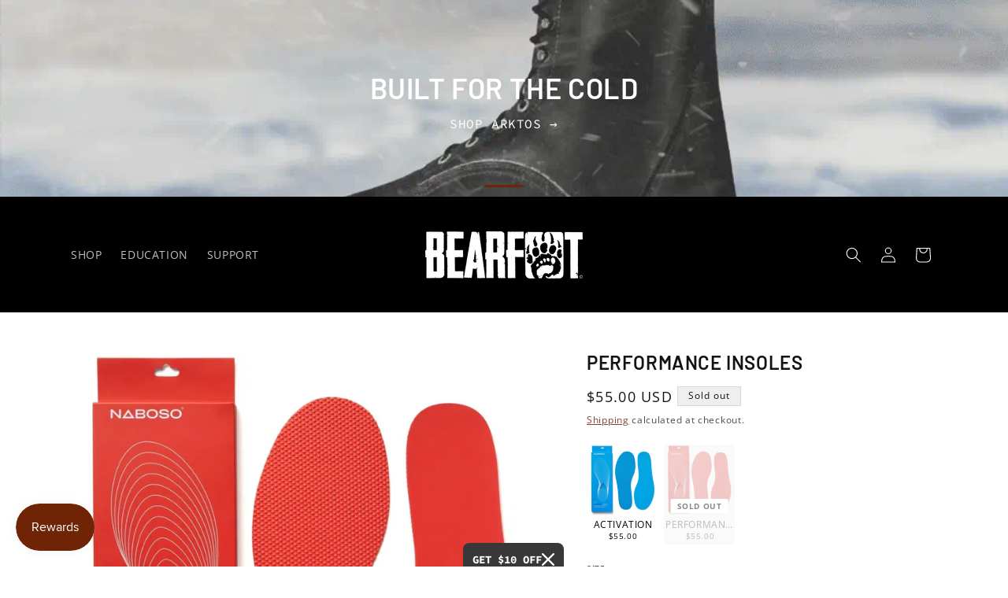

--- FILE ---
content_type: text/html; charset=UTF-8
request_url: https://pre.bossapps.co/api/js/bearfoot-athletics.myshopify.com/variants
body_size: 5550
content:
{"46103788945623SP":"5114921175","46103788945623":"yes","46103788978391SP":"5114921175","46103788978391":"yes","46103789011159SP":"5114921175","46103789011159":"yes","46103789043927SP":"5114921175","46103789043927":"yes","46103789076695SP":"5114921175","46103789076695":"yes","46103789109463SP":"5114921175","46103789109463":"yes","46103789142231SP":"5114921175","46103789142231":"yes","46103789174999SP":"5114921175","46103789174999":"yes","46103789207767SP":"5114921175","46103789207767":"yes","46103789240535SP":"5114921175","46103789240535":"yes","46103789273303SP":"5114921175","46103789273303":"yes","46103789306071SP":"5114921175","46103789306071":"yes","46103789338839SP":"5114921175","46103789338839":"yes","46103789371607SP":"5114921175","46103789371607":"yes","46103789404375SP":"5114921175","46103789404375":"yes","46103789437143SP":"5114921175","46103789437143":"yes","46103789469911SP":"5114921175","46103789469911":"yes","42638568161495SP":"5114921175","42638568161495":"no","42638568194263SP":"5114921175","42638568194263":"no","42638568227031SP":"5114921175","42638568227031":"no","42638568292567SP":"5114921175","42638568292567":"no","46432227655895SP":"5114921175","46432227655895":"yes","45968091709655SP":"5114921175","45968091709655":"yes","45968091742423SP":"5114921175","45968091742423":"yes","45968091775191SP":"5114921175","45968091775191":"no","45968091807959SP":"5114921175","45968091807959":"no","45968091840727SP":"5114921175","45968091840727":"no","45968091873495SP":"5114921175","45968091873495":"yes","45968091906263SP":"5114921175","45968091906263":"yes","45968091939031SP":"5114921175","45968091939031":"yes","45968091971799SP":"5114921175","45968091971799":"yes","45968092004567SP":"5114921175","45968092004567":"yes","45968092037335SP":"5114921175","45968092037335":"yes","45968092070103SP":"5114921175","45968092070103":"yes","45968092102871SP":"5114921175","45968092102871":"yes","45968092135639SP":"5114921175","45968092135639":"no","45968092168407SP":"5114921175","45968092168407":"yes","45968092201175SP":"5114921175","45968092201175":"no","45968092233943SP":"5114921175","45968092233943":"no","46103742775511SP":"5114921175","46103742775511":"yes","46103742808279SP":"5114921175","46103742808279":"yes","46103742841047SP":"5114921175","46103742841047":"yes","46103742873815SP":"5114921175","46103742873815":"yes","46103742906583SP":"5114921175","46103742906583":"no","46103742939351SP":"5114921175","46103742939351":"yes","46103742972119SP":"5114921175","46103742972119":"yes","46103743004887SP":"5114921175","46103743004887":"yes","46103743037655SP":"5114921175","46103743037655":"yes","46103743070423SP":"5114921175","46103743070423":"yes","46103743103191SP":"5114921175","46103743103191":"yes","46103743135959SP":"5114921175","46103743135959":"yes","46103743168727SP":"5114921175","46103743168727":"yes","46103743201495SP":"5114921175","46103743201495":"yes","46103743234263SP":"5114921175","46103743234263":"yes","46103743267031SP":"5114921175","46103743267031":"yes","46103743299799SP":"5114921175","46103743299799":"yes","45968073720023SP":"5114921175","45968073720023":"yes","45968073752791SP":"5114921175","45968073752791":"yes","45968073785559SP":"5114921175","45968073785559":"no","45968073818327SP":"5114921175","45968073818327":"no","45968073851095SP":"5114921175","45968073851095":"no","45968073883863SP":"5114921175","45968073883863":"yes","45968073916631SP":"5114921175","45968073916631":"yes","45968073949399SP":"5114921175","45968073949399":"yes","45968073982167SP":"5114921175","45968073982167":"yes","45968074014935SP":"5114921175","45968074014935":"no","45968074047703SP":"5114921175","45968074047703":"no","45968074080471SP":"5114921175","45968074080471":"yes","45968074113239SP":"5114921175","45968074113239":"yes","45968074146007SP":"5114921175","45968074146007":"no","45968074178775SP":"5114921175","45968074178775":"no","45968074211543SP":"5114921175","45968074211543":"no","45968074244311SP":"5114921175","45968074244311":"no","46100243644631SP":"5114921175","46100243644631":"yes","46100243677399SP":"5114921175","46100243677399":"yes","46100243710167SP":"5114921175","46100243710167":"yes","46100243742935SP":"5114921175","46100243742935":"yes","46100243775703SP":"5114921175","46100243775703":"no","46100243808471SP":"5114921175","46100243808471":"no","46100243841239SP":"5114921175","46100243841239":"no","46100243874007SP":"5114921175","46100243874007":"no","46100243906775SP":"5114921175","46100243906775":"no","46100243939543SP":"5114921175","46100243939543":"no","46100243972311SP":"5114921175","46100243972311":"no","46100244005079SP":"5114921175","46100244005079":"no","46100244037847SP":"5114921175","46100244037847":"no","46100244070615SP":"5114921175","46100244070615":"no","46100244103383SP":"5114921175","46100244103383":"no","46100244136151SP":"5114921175","46100244136151":"yes","46100244168919SP":"5114921175","46100244168919":"no","43853622739159SP":"5114921175","43853622739159":"no","43853622771927SP":"5114921175","43853622771927":"no","43853622804695SP":"5114921175","43853622804695":"no","45751305240791SP":"5114921175","45751305240791":"yes","45721452282071SP":"5114921175","45721452282071":"yes","45721452314839SP":"5114921175","45721452314839":"no","45721452347607SP":"5114921175","45721452347607":"no","45721452380375SP":"5114921175","45721452380375":"no","45721452413143SP":"5114921175","45721452413143":"no","45721452445911SP":"5114921175","45721452445911":"no","45721452478679SP":"5114921175","45721452478679":"yes","45721452511447SP":"5114921175","45721452511447":"no","45721452544215SP":"5114921175","45721452544215":"no","45721452576983SP":"5114921175","45721452576983":"no","45721452609751SP":"5114921175","45721452609751":"no","45721452642519SP":"5114921175","45721452642519":"no","45721452675287SP":"5114921175","45721452675287":"no","45721452708055SP":"5114921175","45721452708055":"no","45721452740823SP":"5114921175","45721452740823":"no","45751305273559SP":"5114921175","45751305273559":"yes","46100358758615SP":"5114921175","46100358758615":"yes","46100358791383SP":"5114921175","46100358791383":"yes","46100358824151SP":"5114921175","46100358824151":"no","46100358856919SP":"5114921175","46100358856919":"yes","46100358889687SP":"5114921175","46100358889687":"yes","46100358922455SP":"5114921175","46100358922455":"yes","46100358955223SP":"5114921175","46100358955223":"yes","46100358987991SP":"5114921175","46100358987991":"no","46100359020759SP":"5114921175","46100359020759":"yes","46100359053527SP":"5114921175","46100359053527":"yes","46100359086295SP":"5114921175","46100359086295":"yes","46100359119063SP":"5114921175","46100359119063":"no","46100359151831SP":"5114921175","46100359151831":"no","46100359184599SP":"5114921175","46100359184599":"no","46100359217367SP":"5114921175","46100359217367":"yes","46100359250135SP":"5114921175","46100359250135":"no","46100359282903SP":"5114921175","46100359282903":"yes","45751304028375SP":"5114921175","45751304028375":"yes","45721430425815SP":"5114921175","45721430425815":"yes","45721405653207SP":"5114921175","45721405653207":"yes","45721405685975SP":"5114921175","45721405685975":"no","45721405718743SP":"5114921175","45721405718743":"yes","45721405751511SP":"5114921175","45721405751511":"yes","45721405784279SP":"5114921175","45721405784279":"no","45721405817047SP":"5114921175","45721405817047":"no","45721405849815SP":"5114921175","45721405849815":"no","45721405882583SP":"5114921175","45721405882583":"no","45721405915351SP":"5114921175","45721405915351":"no","45721405948119SP":"5114921175","45721405948119":"no","45721405980887SP":"5114921175","45721405980887":"no","45721406013655SP":"5114921175","45721406013655":"yes","45721406046423SP":"5114921175","45721406046423":"no","45721406079191SP":"5114921175","45721406079191":"no","45751304061143SP":"5114921175","45751304061143":"yes","47185400955095SP":"5114953943","47185400955095":"yes","47185400987863SP":"5114953943","47185400987863":"yes","47185401020631SP":"5114953943","47185401020631":"yes","47185401053399SP":"5114953943","47185401053399":"yes","47185401086167SP":"5114953943","47185401086167":"yes","47185401118935SP":"5114953943","47185401118935":"yes","47185401151703SP":"5114953943","47185401151703":"yes","47185401184471SP":"5114953943","47185401184471":"yes","47185401217239SP":"5114953943","47185401217239":"yes","47185401250007SP":"5114953943","47185401250007":"yes","47185401282775SP":"5114953943","47185401282775":"yes","47185401315543SP":"5114953943","47185401315543":"yes","47185401348311SP":"5114953943","47185401348311":"yes","47185401381079SP":"5114953943","47185401381079":"yes","47185401413847SP":"5114953943","47185401413847":"yes","47185401446615SP":"5114953943","47185401446615":"yes","47185401479383SP":"5114953943","47185401479383":"yes","47185401512151SP":"5114953943","47185401512151":"yes","47185401544919SP":"5114953943","47185401544919":"yes","47185401577687SP":"5114953943","47185401577687":"yes","47185401610455SP":"5114953943","47185401610455":"yes","47243583815895SP":"5114953943","47243583815895":"yes","47243583848663SP":"5114953943","47243583848663":"yes","47243583881431SP":"5114953943","47243583881431":"yes","47243583914199SP":"5114953943","47243583914199":"yes","47243583946967SP":"5114953943","47243583946967":"yes","47243583979735SP":"5114953943","47243583979735":"yes","47243584012503SP":"5114953943","47243584012503":"yes","47243584045271SP":"5114953943","47243584045271":"yes","47243584078039SP":"5114953943","47243584078039":"yes","47243584110807SP":"5114953943","47243584110807":"yes","47243584143575SP":"5114953943","47243584143575":"yes","47243584176343SP":"5114953943","47243584176343":"yes","47243584209111SP":"5114953943","47243584209111":"yes","47243584241879SP":"5114953943","47243584241879":"yes","47243584274647SP":"5114953943","47243584274647":"yes","47243584307415SP":"5114953943","47243584307415":"yes","47243584340183SP":"5114953943","47243584340183":"yes","47243584372951SP":"5114953943","47243584372951":"yes","47243584405719SP":"5114953943","47243584405719":"yes","47243584438487SP":"5114953943","47243584438487":"yes","47243584471255SP":"5114953943","47243584471255":"yes","45386090447063SP":"5114953943","45386090447063":"yes","47262567760087SP":"5114953943","47262567760087":"yes","47243598856407SP":"5114953943","47243598856407":"yes","47262567792855SP":"5114953943","47262567792855":"yes","45386090479831SP":"5114953943","45386090479831":"yes","47262567825623SP":"5114953943","47262567825623":"yes","47243598889175SP":"5114953943","47243598889175":"yes","47262567858391SP":"5114953943","47262567858391":"yes","45386090512599SP":"5114953943","45386090512599":"yes","47262567891159SP":"5114953943","47262567891159":"yes","47243598921943SP":"5114953943","47243598921943":"yes","47262567923927SP":"5114953943","47262567923927":"yes","45386090545367SP":"5114953943","45386090545367":"yes","47262567956695SP":"5114953943","47262567956695":"yes","47243598954711SP":"5114953943","47243598954711":"yes","47262567989463SP":"5114953943","47262567989463":"yes","45386090578135SP":"5114953943","45386090578135":"yes","47262568022231SP":"5114953943","47262568022231":"yes","47243598987479SP":"5114953943","47243598987479":"yes","47262568054999SP":"5114953943","47262568054999":"yes","45386090610903SP":"5114953943","45386090610903":"yes","47262568087767SP":"5114953943","47262568087767":"no","47243599020247SP":"5114953943","47243599020247":"yes","47262568120535SP":"5114953943","47262568120535":"yes","45386090643671SP":"5114953943","45386090643671":"yes","47262568153303SP":"5114953943","47262568153303":"yes","47243599053015SP":"5114953943","47243599053015":"yes","47262568186071SP":"5114953943","47262568186071":"yes","45386090676439SP":"5114953943","45386090676439":"yes","47262568218839SP":"5114953943","47262568218839":"yes","47243599085783SP":"5114953943","47243599085783":"yes","47262568251607SP":"5114953943","47262568251607":"yes","45386090709207SP":"5114953943","45386090709207":"yes","47262568284375SP":"5114953943","47262568284375":"yes","47243599118551SP":"5114953943","47243599118551":"yes","47262568317143SP":"5114953943","47262568317143":"yes","45386090741975SP":"5114953943","45386090741975":"yes","47262568349911SP":"5114953943","47262568349911":"yes","47243599151319SP":"5114953943","47243599151319":"yes","47262568382679SP":"5114953943","47262568382679":"yes","45386090774743SP":"5114953943","45386090774743":"yes","47262568415447SP":"5114953943","47262568415447":"yes","47243599184087SP":"5114953943","47243599184087":"yes","47262568448215SP":"5114953943","47262568448215":"yes","45386090807511SP":"5114953943","45386090807511":"yes","47262568480983SP":"5114953943","47262568480983":"yes","47243599216855SP":"5114953943","47243599216855":"yes","47262568513751SP":"5114953943","47262568513751":"yes","45386090840279SP":"5114953943","45386090840279":"yes","47262568546519SP":"5114953943","47262568546519":"yes","45810389975255SP":"5114953943","45810389975255":"yes","45810390008023SP":"5114953943","45810390008023":"yes","45810390040791SP":"5114953943","45810390040791":"yes","45810390073559SP":"5114953943","45810390073559":"yes","45810390106327SP":"5114953943","45810390106327":"yes","45810390139095SP":"5114953943","45810390139095":"yes","45810390171863SP":"5114953943","45810390171863":"yes","45810390204631SP":"5114953943","45810390204631":"yes","45810390237399SP":"5114953943","45810390237399":"yes","45810390270167SP":"5114953943","45810390270167":"yes","45810390302935SP":"5114953943","45810390302935":"yes","45810390335703SP":"5114953943","45810390335703":"yes","45810390368471SP":"5114953943","45810390368471":"yes","45810390401239SP":"5114953943","45810390401239":"yes","45810390434007SP":"5114953943","45810390434007":"yes","45810390466775SP":"5114953943","45810390466775":"yes","45810390499543SP":"5114953943","45810390499543":"yes","45810390532311SP":"5114953943","45810390532311":"yes","45810390565079SP":"5114953943","45810390565079":"yes","45810390597847SP":"5114953943","45810390597847":"yes","45810390630615SP":"5114953943","45810390630615":"yes","47243653841111SP":"5114953943","47243653841111":"yes","47243653873879SP":"5114953943","47243653873879":"yes","47243653906647SP":"5114953943","47243653906647":"yes","47243653939415SP":"5114953943","47243653939415":"yes","47243653972183SP":"5114953943","47243653972183":"yes","47243654004951SP":"5114953943","47243654004951":"yes","47243654037719SP":"5114953943","47243654037719":"yes","47243654070487SP":"5114953943","47243654070487":"yes","47243654103255SP":"5114953943","47243654103255":"yes","47243654136023SP":"5114953943","47243654136023":"yes","47243654168791SP":"5114953943","47243654168791":"yes","47243654201559SP":"5114953943","47243654201559":"yes","47243654234327SP":"5114953943","47243654234327":"yes","47243654267095SP":"5114953943","47243654267095":"yes","47243654299863SP":"5114953943","47243654299863":"yes","47243654332631SP":"5114953943","47243654332631":"yes","47243654365399SP":"5114953943","47243654365399":"yes","47243654398167SP":"5114953943","47243654398167":"yes","47243654430935SP":"5114953943","47243654430935":"yes","47243654463703SP":"5114953943","47243654463703":"yes","47243654496471SP":"5114953943","47243654496471":"yes","47201457504471SP":"5114953943","47201457504471":"yes","47201457537239SP":"5114953943","47201457537239":"yes","47201457570007SP":"5114953943","47201457570007":"yes","47201457602775SP":"5114953943","47201457602775":"yes","47201457635543SP":"5114953943","47201457635543":"yes","47201457668311SP":"5114953943","47201457668311":"yes","47201457701079SP":"5114953943","47201457701079":"yes","47201457733847SP":"5114953943","47201457733847":"yes","47201457766615SP":"5114953943","47201457766615":"yes","47201457799383SP":"5114953943","47201457799383":"yes","47201457832151SP":"5114953943","47201457832151":"yes","47201457864919SP":"5114953943","47201457864919":"yes","47201457897687SP":"5114953943","47201457897687":"yes","47201457930455SP":"5114953943","47201457930455":"yes","47201457963223SP":"5114953943","47201457963223":"yes","47201457995991SP":"5114953943","47201457995991":"yes","47201458028759SP":"5114953943","47201458028759":"yes","47201458061527SP":"5114953943","47201458061527":"yes","47201458094295SP":"5114953943","47201458094295":"yes","47201458127063SP":"5114953943","47201458127063":"yes","47201458159831SP":"5114953943","47201458159831":"yes","47243562418391SP":"5114953943","47243562418391":"yes","47243562451159SP":"5114953943","47243562451159":"yes","47243562483927SP":"5114953943","47243562483927":"yes","47243562516695SP":"5114953943","47243562516695":"yes","47243562549463SP":"5114953943","47243562549463":"yes","47243562582231SP":"5114953943","47243562582231":"yes","47243562614999SP":"5114953943","47243562614999":"yes","47243562647767SP":"5114953943","47243562647767":"yes","47243562680535SP":"5114953943","47243562680535":"yes","47243562713303SP":"5114953943","47243562713303":"yes","47243562746071SP":"5114953943","47243562746071":"yes","47243562778839SP":"5114953943","47243562778839":"yes","47243562811607SP":"5114953943","47243562811607":"yes","47243562844375SP":"5114953943","47243562844375":"yes","47243562877143SP":"5114953943","47243562877143":"yes","47243562909911SP":"5114953943","47243562909911":"yes","47243562942679SP":"5114953943","47243562942679":"yes","47243562975447SP":"5114953943","47243562975447":"yes","47243563008215SP":"5114953943","47243563008215":"yes","47243563040983SP":"5114953943","47243563040983":"yes","47243563073751SP":"5114953943","47243563073751":"yes","47322372210903SP":"5114953943","47322372210903":"yes","47322372243671SP":"5114953943","47322372243671":"yes","47322372276439SP":"5114953943","47322372276439":"yes","47322372309207SP":"5114953943","47322372309207":"yes","47322372341975SP":"5114953943","47322372341975":"yes","47322372374743SP":"5114953943","47322372374743":"yes","47322372407511SP":"5114953943","47322372407511":"yes","47322372440279SP":"5114953943","47322372440279":"yes","47322372473047SP":"5114953943","47322372473047":"yes","47322372505815SP":"5114953943","47322372505815":"yes","47322372538583SP":"5114953943","47322372538583":"yes","47322372571351SP":"5114953943","47322372571351":"yes","47322372604119SP":"5114953943","47322372604119":"yes","47322372636887SP":"5114953943","47322372636887":"yes","47322372669655SP":"5114953943","47322372669655":"yes","47322372702423SP":"5114953943","47322372702423":"yes","47322372735191SP":"5114953943","47322372735191":"yes","47322372767959SP":"5114953943","47322372767959":"yes","47322372800727SP":"5114953943","47322372800727":"yes","47322372833495SP":"5114953943","47322372833495":"yes","47322372866263SP":"5114953943","47322372866263":"yes","47322372899031SP":"5114953943","47322372899031":"yes","47322372931799SP":"5114953943","47322372931799":"yes","47322372964567SP":"5114953943","47322372964567":"yes","47322372997335SP":"5114953943","47322372997335":"yes","47322373030103SP":"5114953943","47322373030103":"yes","47322373062871SP":"5114953943","47322373062871":"yes","47322373095639SP":"5114953943","47322373095639":"yes","47322373128407SP":"5114953943","47322373128407":"yes","47322373161175SP":"5114953943","47322373161175":"yes","47322373193943SP":"5114953943","47322373193943":"yes","47322373226711SP":"5114953943","47322373226711":"yes","47322373259479SP":"5114953943","47322373259479":"yes","47322373292247SP":"5114953943","47322373292247":"yes","47322373325015SP":"5114953943","47322373325015":"yes","47322373357783SP":"5114953943","47322373357783":"yes","47322373390551SP":"5114953943","47322373390551":"yes","47322373423319SP":"5114953943","47322373423319":"yes","47322373456087SP":"5114953943","47322373456087":"yes","47322373488855SP":"5114953943","47322373488855":"yes","47322373521623SP":"5114953943","47322373521623":"yes","47322373554391SP":"5114953943","47322373554391":"yes","47316076855511SP":"5114986711","47316076855511":"yes","47316076888279SP":"5114986711","47316076888279":"yes","47316076986583SP":"5114986711","47316076986583":"yes","47316077019351SP":"5114986711","47316077019351":"yes","47316077117655SP":"5114986711","47316077117655":"yes","47316077150423SP":"5114986711","47316077150423":"yes","47316077248727SP":"5114986711","47316077248727":"yes","47316077281495SP":"5114986711","47316077281495":"yes","47316077379799SP":"5114986711","47316077379799":"yes","47316077412567SP":"5114986711","47316077412567":"yes","47316077510871SP":"5114986711","47316077510871":"yes","47316077543639SP":"5114986711","47316077543639":"yes","47316077641943SP":"5114986711","47316077641943":"yes","47316077674711SP":"5114986711","47316077674711":"yes","47316077773015SP":"5114986711","47316077773015":"yes","47316077805783SP":"5114986711","47316077805783":"yes","47316077904087SP":"5114986711","47316077904087":"yes","47316077936855SP":"5114986711","47316077936855":"yes","47316078035159SP":"5114986711","47316078035159":"yes","47316078067927SP":"5114986711","47316078067927":"yes","47316078166231SP":"5114986711","47316078166231":"yes","47316078198999SP":"5114986711","47316078198999":"yes","47316078297303SP":"5114986711","47316078297303":"yes","47316078330071SP":"5114986711","47316078330071":"yes","47316078428375SP":"5114986711","47316078428375":"yes","47316078461143SP":"5114986711","47316078461143":"yes","47316078559447SP":"5114986711","47316078559447":"yes","47316078592215SP":"5114986711","47316078592215":"yes","47316078690519SP":"5114986711","47316078690519":"yes","47316078723287SP":"5114986711","47316078723287":"yes","47316078821591SP":"5114986711","47316078821591":"yes","47316078854359SP":"5114986711","47316078854359":"yes","47316078952663SP":"5114986711","47316078952663":"yes","47316078985431SP":"5114986711","47316078985431":"yes","47316079083735SP":"5114986711","47316079083735":"yes","47316079116503SP":"5114986711","47316079116503":"yes","47316079214807SP":"5114986711","47316079214807":"yes","47316079247575SP":"5114986711","47316079247575":"yes","47316079345879SP":"5114986711","47316079345879":"yes","47316079378647SP":"5114986711","47316079378647":"yes","47316079476951SP":"5114986711","47316079476951":"yes","47316079509719SP":"5114986711","47316079509719":"yes","47323415838935SP":"5114986711","47323415838935":"yes","47323415871703SP":"5114986711","47323415871703":"yes","47323415904471SP":"5114986711","47323415904471":"yes","47323415937239SP":"5114986711","47323415937239":"yes","47323415970007SP":"5114986711","47323415970007":"yes","47323416002775SP":"5114986711","47323416002775":"yes","47323416035543SP":"5114986711","47323416035543":"yes","47323416068311SP":"5114986711","47323416068311":"yes","47323416101079SP":"5114986711","47323416101079":"yes","47323416133847SP":"5114986711","47323416133847":"yes","47323416166615SP":"5114986711","47323416166615":"yes","47323416199383SP":"5114986711","47323416199383":"yes","47323416232151SP":"5114986711","47323416232151":"yes","47323416264919SP":"5114986711","47323416264919":"yes","47323416297687SP":"5114986711","47323416297687":"yes","47323416330455SP":"5114986711","47323416330455":"yes","47323416363223SP":"5114986711","47323416363223":"yes","47323416395991SP":"5114986711","47323416395991":"yes","47323416428759SP":"5114986711","47323416428759":"yes","47323416461527SP":"5114986711","47323416461527":"yes","47323416494295SP":"5114986711","47323416494295":"yes","47323416527063SP":"5114986711","47323416527063":"yes","47323416559831SP":"5114986711","47323416559831":"yes","47323416592599SP":"5114986711","47323416592599":"yes","47323416625367SP":"5114986711","47323416625367":"yes","47323416658135SP":"5114986711","47323416658135":"yes","47323416690903SP":"5114986711","47323416690903":"yes","47323416723671SP":"5114986711","47323416723671":"yes","47323416756439SP":"5114986711","47323416756439":"yes","47323416789207SP":"5114986711","47323416789207":"yes","47323416821975SP":"5114986711","47323416821975":"yes","47323416854743SP":"5114986711","47323416854743":"yes","47323416887511SP":"5114986711","47323416887511":"yes","47323416920279SP":"5114986711","47323416920279":"yes","47323416953047SP":"5114986711","47323416953047":"yes","47323416985815SP":"5114986711","47323416985815":"yes","47323417018583SP":"5114986711","47323417018583":"yes","47323417051351SP":"5114986711","47323417051351":"yes","47323417084119SP":"5114986711","47323417084119":"yes","47323417116887SP":"5114986711","47323417116887":"yes","47323417149655SP":"5114986711","47323417149655":"yes","47323417182423SP":"5114986711","47323417182423":"yes","47680452591831SP":"5114986711","47680452591831":"yes","47680452624599SP":"5114986711","47680452624599":"yes","47680452657367SP":"5114986711","47680452657367":"yes","47680452690135SP":"5114986711","47680452690135":"yes","47680452722903SP":"5114986711","47680452722903":"yes","47680452755671SP":"5114986711","47680452755671":"yes","47680452788439SP":"5114986711","47680452788439":"yes","47680452821207SP":"5114986711","47680452821207":"yes","47680452853975SP":"5114986711","47680452853975":"yes","47680452886743SP":"5114986711","47680452886743":"yes","47680452919511SP":"5114986711","47680452919511":"yes","47680452952279SP":"5114986711","47680452952279":"yes","47680452985047SP":"5114986711","47680452985047":"yes","47680453017815SP":"5114986711","47680453017815":"yes","47680453050583SP":"5114986711","47680453050583":"yes","47680453083351SP":"5114986711","47680453083351":"yes","47680453116119SP":"5114986711","47680453116119":"yes","47680453148887SP":"5114986711","47680453148887":"yes","47680453181655SP":"5114986711","47680453181655":"yes","47680453214423SP":"5114986711","47680453214423":"yes","47680453247191SP":"5114986711","47680453247191":"yes","47680453279959SP":"5114986711","47680453279959":"yes","47680453312727SP":"5114986711","47680453312727":"yes","47680453345495SP":"5114986711","47680453345495":"yes","47680453378263SP":"5114986711","47680453378263":"yes","47680453411031SP":"5114986711","47680453411031":"yes","47680453443799SP":"5114986711","47680453443799":"yes","47680453476567SP":"5114986711","47680453476567":"yes","47680453509335SP":"5114986711","47680453509335":"yes","47680453542103SP":"5114986711","47680453542103":"yes","47680453574871SP":"5114986711","47680453574871":"yes","47680453607639SP":"5114986711","47680453607639":"yes","47680453640407SP":"5114986711","47680453640407":"yes","47680453673175SP":"5114986711","47680453673175":"yes","47680453705943SP":"5114986711","47680453705943":"yes","47680453738711SP":"5114986711","47680453738711":"yes","47680453771479SP":"5114986711","47680453771479":"yes","47680453804247SP":"5114986711","47680453804247":"yes","47680453837015SP":"5114986711","47680453837015":"yes","47680453869783SP":"5114986711","47680453869783":"yes","47680453902551SP":"5114986711","47680453902551":"yes","47680453935319SP":"5114986711","47680453935319":"yes","47680448495831SP":"5114986711","47680448495831":"yes","47680448528599SP":"5114986711","47680448528599":"yes","47680448561367SP":"5114986711","47680448561367":"yes","47680448594135SP":"5114986711","47680448594135":"yes","47680448626903SP":"5114986711","47680448626903":"yes","47680448659671SP":"5114986711","47680448659671":"yes","47680448692439SP":"5114986711","47680448692439":"yes","47680448725207SP":"5114986711","47680448725207":"yes","47680448757975SP":"5114986711","47680448757975":"yes","47680448790743SP":"5114986711","47680448790743":"yes","47680448823511SP":"5114986711","47680448823511":"yes","47680448856279SP":"5114986711","47680448856279":"yes","47680448889047SP":"5114986711","47680448889047":"yes","47680448921815SP":"5114986711","47680448921815":"yes","47680448954583SP":"5114986711","47680448954583":"yes","47680448987351SP":"5114986711","47680448987351":"yes","47680449020119SP":"5114986711","47680449020119":"yes","47680449052887SP":"5114986711","47680449052887":"yes","47680449085655SP":"5114986711","47680449085655":"yes","47680449118423SP":"5114986711","47680449118423":"yes","47680449151191SP":"5114986711","47680449151191":"yes","47680449183959SP":"5114986711","47680449183959":"yes","47680449216727SP":"5114986711","47680449216727":"yes","47680449249495SP":"5114986711","47680449249495":"yes","47680449282263SP":"5114986711","47680449282263":"yes","47680449315031SP":"5114986711","47680449315031":"yes","47680449347799SP":"5114986711","47680449347799":"yes","47680449380567SP":"5114986711","47680449380567":"yes","47680449413335SP":"5114986711","47680449413335":"yes","47680449446103SP":"5114986711","47680449446103":"yes","47680449478871SP":"5114986711","47680449478871":"yes","47680449511639SP":"5114986711","47680449511639":"yes","47680449544407SP":"5114986711","47680449544407":"yes","47680449577175SP":"5114986711","47680449577175":"yes","47680449609943SP":"5114986711","47680449609943":"yes","47680449642711SP":"5114986711","47680449642711":"yes","47680449675479SP":"5114986711","47680449675479":"yes","47680449708247SP":"5114986711","47680449708247":"yes","47680449741015SP":"5114986711","47680449741015":"yes","47680449773783SP":"5114986711","47680449773783":"yes","47680449806551SP":"5114986711","47680449806551":"yes","47680449839319SP":"5114986711","47680449839319":"yes","44571444969687SP":"5125144791","44571444969687":"no","44571445100759SP":"5125144791","44571445100759":"no","44571445199063SP":"5125144791","44571445199063":"no","44571445297367SP":"5125144791","44571445297367":"no","44571445395671SP":"5125144791","44571445395671":"no","44571445526743SP":"5125144791","44571445526743":"no","44571445625047SP":"5125144791","44571445625047":"no","44571445723351SP":"5125144791","44571445723351":"yes","44571445854423SP":"5125144791","44571445854423":"no","44571445952727SP":"5125144791","44571445952727":"no","44571446051031SP":"5125144791","44571446051031":"no","44571446149335SP":"5125144791","44571446149335":"no","44571446247639SP":"5125144791","44571446247639":"yes","44571446345943SP":"5125144791","44571446345943":"no","44571446444247SP":"5125144791","44571446444247":"no","44571446542551SP":"5125144791","44571446542551":"yes","44571446640855SP":"5125144791","44571446640855":"no","44571446771927SP":"5125144791","44571446771927":"no","44571446870231SP":"5125144791","44571446870231":"yes","44571446968535SP":"5125144791","44571446968535":"no","44571447066839SP":"5125144791","44571447066839":"no","44571447165143SP":"5125144791","44571447165143":"no","44571447263447SP":"5125144791","44571447263447":"no","44571447361751SP":"5125144791","44571447361751":"no","44571447492823SP":"5125144791","44571447492823":"no"}

--- FILE ---
content_type: text/javascript
request_url: https://bearfoot.store/cdn/shop/t/121/assets/localization-form.aio.min.js?v=139357064855117750541748463892
body_size: 539
content:
/*
Generated time: May 28, 2025 20:24
This file was created by the app developer. Feel free to contact the original developer with any questions. It was minified (compressed) by AVADA. AVADA do NOT own this script.
*/
customElements.get("localization-form")||customElements.define("localization-form",class extends HTMLElement{constructor(){super(),this.mql=window.matchMedia("(min-width: 750px)"),this.header=document.querySelector(".header-wrapper"),this.elements={input:this.querySelector('input[name="locale_code"], input[name="country_code"]'),button:this.querySelector("button.localization-form__select"),panel:this.querySelector(".disclosure__list-wrapper"),search:this.querySelector('input[name="country_filter"]'),closeButton:this.querySelector(".country-selector__close-button"),resetButton:this.querySelector(".country-filter__reset-button"),searchIcon:this.querySelector(".country-filter__search-icon"),liveRegion:this.querySelector("#sr-country-search-results")},this.addEventListener("keyup",this.onContainerKeyUp.bind(this)),this.addEventListener("keydown",this.onContainerKeyDown.bind(this)),this.addEventListener("focusout",this.closeSelector.bind(this)),this.elements.button.addEventListener("click",this.openSelector.bind(this)),this.elements.search&&(this.elements.search.addEventListener("keyup",this.filterCountries.bind(this)),this.elements.search.addEventListener("focus",this.onSearchFocus.bind(this)),this.elements.search.addEventListener("blur",this.onSearchBlur.bind(this)),this.elements.search.addEventListener("keydown",this.onSearchKeyDown.bind(this))),this.elements.closeButton&&this.elements.closeButton.addEventListener("click",this.hidePanel.bind(this)),this.elements.resetButton&&(this.elements.resetButton.addEventListener("click",this.resetFilter.bind(this)),this.elements.resetButton.addEventListener("mousedown",e=>e.preventDefault())),this.querySelectorAll("a").forEach(e=>e.addEventListener("click",this.onItemClick.bind(this)))}hidePanel(){this.elements.button.setAttribute("aria-expanded","false"),this.elements.panel.setAttribute("hidden",!0),this.elements.search&&(this.elements.search.value="",this.filterCountries(),this.elements.search.setAttribute("aria-activedescendant","")),document.body.classList.remove("overflow-hidden-mobile"),document.querySelector(".menu-drawer").classList.remove("country-selector-open"),this.header.preventHide=!1}onContainerKeyDown(e){let t=Array.from(this.querySelectorAll("a")).filter(e=>!e.parentElement.classList.contains("hidden")),s=t.findIndex(e=>e===document.activeElement),n;switch(e.code.toUpperCase()){case"ARROWUP":e.preventDefault(),(n=0<s?t[s-1]:t[t.length-1]).focus();break;case"ARROWDOWN":e.preventDefault(),(n=s<t.length-1?t[s+1]:t[0]).focus()}this.elements.search&&setTimeout(()=>{-1<(s=t.findIndex(e=>e===document.activeElement))?this.elements.search.setAttribute("aria-activedescendant",t[s].id):this.elements.search.setAttribute("aria-activedescendant","")})}onContainerKeyUp(e){switch(e.preventDefault(),e.code.toUpperCase()){case"ESCAPE":"false"!=this.elements.button.getAttribute("aria-expanded")&&(this.hidePanel(),e.stopPropagation(),this.elements.button.focus());break;case"SPACE":"true"!=this.elements.button.getAttribute("aria-expanded")&&this.openSelector()}}onItemClick(e){e.preventDefault();var t=this.querySelector("form");this.elements.input.value=e.currentTarget.dataset.value,t&&t.submit()}openSelector(){this.elements.button.focus(),this.elements.panel.toggleAttribute("hidden"),this.elements.button.setAttribute("aria-expanded",("false"===this.elements.button.getAttribute("aria-expanded")).toString()),document.body.classList.contains("overflow-hidden-tablet")||document.body.classList.add("overflow-hidden-mobile"),this.elements.search&&this.mql.matches&&this.elements.search.focus(),this.hasAttribute("data-prevent-hide")&&(this.header.preventHide=!0),document.querySelector(".menu-drawer").classList.add("country-selector-open")}closeSelector(e){!e.target.classList.contains("country-selector__overlay")&&this.contains(e.target)&&this.contains(e.relatedTarget)||this.hidePanel()}normalizeString(e){return e.normalize("NFD").replace(/\p{Diacritic}/gu,"").toLowerCase()}filterCountries(){let t=this.normalizeString(this.elements.search.value);var e=this.querySelector(".popular-countries"),s=this.querySelectorAll("a");let n=s.length;this.elements.resetButton.classList.toggle("hidden",!t),e&&e.classList.toggle("hidden",t),s.forEach(e=>{-1<this.normalizeString(e.querySelector(".country").textContent).indexOf(t)?(e.parentElement.classList.remove("hidden"),n++):(e.parentElement.classList.add("hidden"),n--)}),this.elements.liveRegion&&(this.elements.liveRegion.innerHTML=window.accessibilityStrings.countrySelectorSearchCount.replace("[count]",n)),this.querySelector(".country-selector").scrollTop=0,this.querySelector(".country-selector__list").scrollTop=0}resetFilter(e){e.stopPropagation(),this.elements.search.value="",this.filterCountries(),this.elements.search.focus()}onSearchFocus(){this.elements.searchIcon.classList.add("country-filter__search-icon--hidden")}onSearchBlur(){this.elements.search.value||this.elements.searchIcon.classList.remove("country-filter__search-icon--hidden")}onSearchKeyDown(e){"ENTER"===e.code.toUpperCase()&&e.preventDefault()}});

--- FILE ---
content_type: text/javascript
request_url: https://bearfoot.store/cdn/shop/t/121/assets/constants.aio.min.js?v=26104892618141403191748463892
body_size: -526
content:
/*
Generated time: May 28, 2025 20:24
This file was created by the app developer. Feel free to contact the original developer with any questions. It was minified (compressed) by AVADA. AVADA do NOT own this script.
*/
let ON_CHANGE_DEBOUNCE_TIMER=300,PUB_SUB_EVENTS={cartUpdate:"cart-update",quantityUpdate:"quantity-update",optionValueSelectionChange:"option-value-selection-change",variantChange:"variant-change",cartError:"cart-error"};

--- FILE ---
content_type: text/javascript
request_url: https://bearfoot.store/cdn/shop/t/121/assets/quick-add.aio.min.js?v=137235033582976620011748463892
body_size: 171
content:
/*
Generated time: May 28, 2025 20:24
This file was created by the app developer. Feel free to contact the original developer with any questions. It was minified (compressed) by AVADA. AVADA do NOT own this script.
*/
customElements.get("quick-add-modal")||customElements.define("quick-add-modal",class extends ModalDialog{constructor(){super(),this.modalContent=this.querySelector('[id^="QuickAddInfo-"]'),this.addEventListener("product-info:loaded",({target:e})=>{e.addPreProcessCallback(this.preprocessHTML.bind(this))})}hide(e=!1){var t=document.querySelector("cart-notification")||document.querySelector("cart-drawer");t&&t.setActiveElement(this.openedBy),this.modalContent.innerHTML="",e&&(this.openedBy=null),super.hide()}show(t){t.setAttribute("aria-disabled",!0),t.classList.add("loading"),t.querySelector(".loading__spinner").classList.remove("hidden"),fetch(t.getAttribute("data-product-url")).then(e=>e.text()).then(e=>{e=(new DOMParser).parseFromString(e,"text/html").querySelector("product-info");this.preprocessHTML(e),HTMLUpdateUtility.setInnerHTML(this.modalContent,e.outerHTML),window.Shopify&&Shopify.PaymentButton&&Shopify.PaymentButton.init(),window.ProductModel&&window.ProductModel.loadShopifyXR(),super.show(t)}).finally(()=>{t.removeAttribute("aria-disabled"),t.classList.remove("loading"),t.querySelector(".loading__spinner").classList.add("hidden")})}preprocessHTML(e){e.classList.forEach(e=>{!e.startsWith("color-")&&"gradient"!==e||this.modalContent.classList.add(e)}),this.preventDuplicatedIDs(e),this.removeDOMElements(e),this.removeGalleryListSemantic(e),this.updateImageSizes(e),this.preventVariantURLSwitching(e)}preventVariantURLSwitching(e){e.setAttribute("data-update-url","false")}removeDOMElements(e){var t=e.querySelector("pickup-availability"),t=(t&&t.remove(),e.querySelector("product-modal")),t=(t&&t.remove(),e.querySelectorAll("modal-dialog"));t&&t.forEach(e=>e.remove())}preventDuplicatedIDs(t){var e=t.dataset.section;let r=e,i="quickadd-"+e;t.innerHTML=t.innerHTML.replaceAll(r,i),Array.from(t.attributes).forEach(e=>{e.value.includes(r)&&t.setAttribute(e.name,e.value.replace(r,i))}),t.dataset.originalSection=e}removeGalleryListSemantic(e){e=e.querySelector('[id^="Slider-Gallery"]');e&&(e.setAttribute("role","presentation"),e.querySelectorAll('[id^="Slide-"]').forEach(e=>e.setAttribute("role","presentation")))}updateImageSizes(e){e=e.querySelector(".product");if(e?.classList.contains("product--columns")){var r=e.querySelectorAll(".product__media img");if(r.length){let t="(min-width: 1000px) 715px, (min-width: 750px) calc((100vw - 11.5rem) / 2), calc(100vw - 4rem)";e.classList.contains("product--medium")?t=t.replace("715px","605px"):e.classList.contains("product--small")&&(t=t.replace("715px","495px")),r.forEach(e=>e.setAttribute("sizes",t))}}}});

--- FILE ---
content_type: text/javascript
request_url: https://cdn.starapps.studio/apps/vsk/bearfoot-athletics/data.js
body_size: 2829
content:
"use strict";"undefined"==typeof window.starapps_data&&(window.starapps_data={}),"undefined"==typeof window.starapps_data.product_groups&&(window.starapps_data.product_groups=[{"id":6579929,"products_preset_id":952316,"collections_swatch":"first_product_image","group_name":"Arktos","option_name":"","collections_preset_id":null,"display_position":"top","products_swatch":"first_product_image","mobile_products_preset_id":952316,"mobile_products_swatch":"first_product_image","mobile_collections_preset_id":null,"mobile_collections_swatch":"first_product_image","same_products_preset_for_mobile":true,"same_collections_preset_for_mobile":true,"option_values":[{"id":9078567174359,"option_value":"Crazy Horse","handle":"arktos-crazy-horse","published":true,"swatch_src":null,"swatch_value":null},{"id":9054568284375,"option_value":"Dark Horse","handle":"arktos-dark-horse","published":true,"swatch_src":null,"swatch_value":null},{"id":9128554954967,"option_value":"Cognac (Bison)","handle":"arktos-cognac-bison","published":true,"swatch_src":null,"swatch_value":null}]},{"id":6525340,"products_preset_id":952316,"collections_swatch":"first_product_image","group_name":"Bruin-Patriot","option_name":"","collections_preset_id":null,"display_position":"top","products_swatch":"first_product_image","mobile_products_preset_id":952316,"mobile_products_swatch":"first_product_image","mobile_collections_preset_id":null,"mobile_collections_swatch":"first_product_image","same_products_preset_for_mobile":true,"same_collections_preset_for_mobile":true,"option_values":[{"id":8620913000663,"option_value":"Crazy Horse","handle":"bruin-patriot-crazy-horse","published":true,"swatch_src":null,"swatch_value":null},{"id":8751559475415,"option_value":"Dark Horse","handle":"bruin-patriot-dark-horse","published":true,"swatch_src":null,"swatch_value":null},{"id":9039719366871,"option_value":"Cognac","handle":"bruin-patriot-cognac-bison","published":true,"swatch_src":null,"swatch_value":null},{"id":9045014085847,"option_value":"Raptor","handle":"bruin-patriot-raptor-green","published":true,"swatch_src":null,"swatch_value":null},{"id":9075933970647,"option_value":"Tobacco","handle":"bruin-patriot-tobacco-shrunken-bison","published":true,"swatch_src":null,"swatch_value":null}]},{"id":4551582,"products_preset_id":952316,"collections_swatch":"first_product_image","group_name":"Bruin (Standard)","option_name":"","collections_preset_id":null,"display_position":"top","products_swatch":"first_product_image","mobile_products_preset_id":952316,"mobile_products_swatch":"first_product_image","mobile_collections_preset_id":null,"mobile_collections_swatch":"first_product_image","same_products_preset_for_mobile":true,"same_collections_preset_for_mobile":true,"option_values":[{"id":7779157606615,"option_value":"Kodiak Brown","handle":"bruin-kodiak-brown-barefoot-boot","published":true,"swatch_src":null,"swatch_value":null},{"id":8288233914583,"option_value":"Black Bear","handle":"bruin-black-bear","published":true,"swatch_src":null,"swatch_value":null}]},{"id":5073739,"products_preset_id":952319,"collections_swatch":"first_product_image","group_name":"Camel City Mill Socks","option_name":"","collections_preset_id":null,"display_position":"top","products_swatch":"first_product_image","mobile_products_preset_id":952319,"mobile_products_swatch":"first_product_image","mobile_collections_preset_id":null,"mobile_collections_swatch":"first_product_image","same_products_preset_for_mobile":true,"same_collections_preset_for_mobile":true,"option_values":[{"id":8781822165207,"option_value":null,"handle":"crew-wool-work-sock","published":false,"swatch_src":null,"swatch_value":null},{"id":8780151980247,"option_value":null,"handle":"ankle-wool-work-sock","published":false,"swatch_src":null,"swatch_value":null},{"id":8780151947479,"option_value":null,"handle":"boot-wool-work-sock","published":false,"swatch_src":null,"swatch_value":null},{"id":8780151914711,"option_value":null,"handle":"heavyweight-boot-wool-work-sock","published":false,"swatch_src":null,"swatch_value":null}]},{"id":4844352,"products_preset_id":952316,"collections_swatch":"first_product_image","group_name":"Cub","option_name":"","collections_preset_id":null,"display_position":"top","products_swatch":"first_product_image","mobile_products_preset_id":952316,"mobile_products_swatch":"first_product_image","mobile_collections_preset_id":null,"mobile_collections_swatch":"first_product_image","same_products_preset_for_mobile":true,"same_collections_preset_for_mobile":true,"option_values":[{"id":8736875872471,"option_value":"Cloud Grey","handle":"cub-s-v-cloud","published":true,"swatch_src":null,"swatch_value":null},{"id":8736871350487,"option_value":"Oak","handle":"cub-s-v-oak","published":true,"swatch_src":null,"swatch_value":null},{"id":8736867516631,"option_value":"Cocoa","handle":"cub-s-v-cocoa","published":true,"swatch_src":null,"swatch_value":null}]},{"id":5427623,"products_preset_id":952316,"collections_swatch":"first_product_image","group_name":"Foot Manual","option_name":"","collections_preset_id":null,"display_position":"top","products_swatch":"first_product_image","mobile_products_preset_id":952316,"mobile_products_swatch":"first_product_image","mobile_collections_preset_id":null,"mobile_collections_swatch":"first_product_image","same_products_preset_for_mobile":true,"same_collections_preset_for_mobile":true,"option_values":[{"id":7970583675095,"option_value":"E-Book","handle":"foot-manual-e-book","published":true,"swatch_src":null,"swatch_value":null},{"id":7970612117719,"option_value":"Paperback","handle":"foot-manual","published":true,"swatch_src":null,"swatch_value":null}]},{"id":5073743,"products_preset_id":952319,"collections_swatch":"first_product_image","group_name":"Glue","option_name":"","collections_preset_id":null,"display_position":"top","products_swatch":"first_product_image","mobile_products_preset_id":952319,"mobile_products_swatch":"first_product_image","mobile_collections_preset_id":null,"mobile_collections_swatch":"first_product_image","same_products_preset_for_mobile":true,"same_collections_preset_for_mobile":true,"option_values":[{"id":8784815620311,"option_value":null,"handle":"shoe-fix-glue-professional-grade-shoe-repair-glue-for-shoes-sandals-and-more","published":true,"swatch_src":null,"swatch_value":null},{"id":8784815653079,"option_value":null,"handle":"boot-fix-glue-professional-grade-shoe-repair-glue-for-boots-shoes-and-more","published":true,"swatch_src":null,"swatch_value":null},{"id":8784815587543,"option_value":null,"handle":"boot-fix-and-shoe-fix-glue-2-pack","published":true,"swatch_src":null,"swatch_value":null}]},{"id":5427622,"products_preset_id":952316,"collections_swatch":"first_product_image","group_name":"Naboso Insoles","option_name":"","collections_preset_id":null,"display_position":"top","products_swatch":"first_product_image","mobile_products_preset_id":952316,"mobile_products_swatch":"first_product_image","mobile_collections_preset_id":null,"mobile_collections_swatch":"first_product_image","same_products_preset_for_mobile":true,"same_collections_preset_for_mobile":true,"option_values":[{"id":7508783661271,"option_value":"Activation","handle":"activation-insoles","published":true,"swatch_src":null,"swatch_value":null},{"id":7508782481623,"option_value":"Performance","handle":"performance-insoles","published":true,"swatch_src":null,"swatch_value":null}]},{"id":5427627,"products_preset_id":952316,"collections_swatch":"first_product_image","group_name":"Naboso Recovery Socks","option_name":"","collections_preset_id":null,"display_position":"top","products_swatch":"first_product_image","mobile_products_preset_id":952316,"mobile_products_swatch":"first_product_image","mobile_collections_preset_id":null,"mobile_collections_swatch":"first_product_image","same_products_preset_for_mobile":true,"same_collections_preset_for_mobile":true,"option_values":[{"id":7521296187607,"option_value":"Ankle","handle":"recovery-socks","published":true,"swatch_src":null,"swatch_value":null},{"id":8781872103639,"option_value":"Knee","handle":"recovery-socks-knee","published":true,"swatch_src":null,"swatch_value":null}]},{"id":5073744,"products_preset_id":952319,"collections_swatch":"first_product_image","group_name":"Northsole","option_name":"","collections_preset_id":null,"display_position":"top","products_swatch":"first_product_image","mobile_products_preset_id":952319,"mobile_products_swatch":"first_product_image","mobile_collections_preset_id":null,"mobile_collections_swatch":"first_product_image","same_products_preset_for_mobile":true,"same_collections_preset_for_mobile":true,"option_values":[{"id":8753455988951,"option_value":null,"handle":"legacy-extra-cushion","published":true,"swatch_src":null,"swatch_value":null},{"id":8753456120023,"option_value":null,"handle":"legacy-and-legacythree-bundle","published":true,"swatch_src":null,"swatch_value":null},{"id":8753456152791,"option_value":null,"handle":"legacythree-standard-cushion","published":true,"swatch_src":null,"swatch_value":null}]},{"id":5427620,"products_preset_id":952316,"collections_swatch":"first_product_image","group_name":"Oso Canvas","option_name":"","collections_preset_id":null,"display_position":"top","products_swatch":"first_product_image","mobile_products_preset_id":952316,"mobile_products_swatch":"first_product_image","mobile_collections_preset_id":null,"mobile_collections_swatch":"first_product_image","same_products_preset_for_mobile":true,"same_collections_preset_for_mobile":true,"option_values":[{"id":8129768980695,"option_value":"Space Wolf","handle":"oso-canvas-space-wolf","published":true,"swatch_src":null,"swatch_value":null}]},{"id":4551588,"products_preset_id":952316,"collections_swatch":"first_product_image","group_name":"Oso Suede","option_name":"","collections_preset_id":null,"display_position":"top","products_swatch":"first_product_image","mobile_products_preset_id":952316,"mobile_products_swatch":"first_product_image","mobile_collections_preset_id":null,"mobile_collections_swatch":"first_product_image","same_products_preset_for_mobile":true,"same_collections_preset_for_mobile":true,"option_values":[{"id":6614845980751,"option_value":"Black","handle":"oso-suede-black","published":true,"swatch_src":null,"swatch_value":null},{"id":8288453689559,"option_value":"Ice Grey","handle":"oso-suede-ice-grey","published":true,"swatch_src":null,"swatch_value":null},{"id":8288458146007,"option_value":"Badland","handle":"oso-suede-badland","published":true,"swatch_src":null,"swatch_value":null}]},{"id":5073738,"products_preset_id":952319,"collections_swatch":"first_product_image","group_name":"Splay Socks","option_name":"","collections_preset_id":null,"display_position":"top","products_swatch":"first_product_image","mobile_products_preset_id":952319,"mobile_products_swatch":"first_product_image","mobile_collections_preset_id":null,"mobile_collections_swatch":"first_product_image","same_products_preset_for_mobile":true,"same_collections_preset_for_mobile":true,"option_values":[{"id":6570684285007,"option_value":"Ankle","handle":"splay-socks-ankle","published":true,"swatch_src":null,"swatch_value":null},{"id":8781866467543,"option_value":"Knee","handle":"splay-socks-knee","published":true,"swatch_src":null,"swatch_value":null}]},{"id":5427619,"products_preset_id":952316,"collections_swatch":"first_product_image","group_name":"Ursidae","option_name":"","collections_preset_id":null,"display_position":"top","products_swatch":"first_product_image","mobile_products_preset_id":952316,"mobile_products_swatch":"first_product_image","mobile_collections_preset_id":null,"mobile_collections_swatch":"first_product_image","same_products_preset_for_mobile":true,"same_collections_preset_for_mobile":true,"option_values":[{"id":8365343408343,"option_value":"Blackout","handle":"ursidae","published":true,"swatch_src":null,"swatch_value":null}]},{"id":6579930,"products_preset_id":952316,"collections_swatch":"first_product_image","group_name":"Ursidae-Patriot","option_name":"","collections_preset_id":null,"display_position":"top","products_swatch":"first_product_image","mobile_products_preset_id":952316,"mobile_products_swatch":"first_product_image","mobile_collections_preset_id":null,"mobile_collections_swatch":"first_product_image","same_products_preset_for_mobile":true,"same_collections_preset_for_mobile":true,"option_values":[{"id":9073974182103,"option_value":"Crazy Horse","handle":"ursidae-patriot-crazy-horse","published":true,"swatch_src":null,"swatch_value":null},{"id":9076064092375,"option_value":"Dark Horse","handle":"ursidae-patriot-dark-horse","published":true,"swatch_src":null,"swatch_value":null},{"id":9101101564119,"option_value":"Rough Rider","handle":"ursidae-patriot-rough-rider","published":true,"swatch_src":null,"swatch_value":null},{"id":9101102350551,"option_value":"Night Rider","handle":"ursidae-patriot-night-rider","published":true,"swatch_src":null,"swatch_value":null}]},{"id":4551587,"products_preset_id":952316,"collections_swatch":"first_product_image","group_name":"Ursus CHTG1","option_name":"","collections_preset_id":null,"display_position":"top","products_swatch":"first_product_image","mobile_products_preset_id":952316,"mobile_products_swatch":"first_product_image","mobile_collections_preset_id":null,"mobile_collections_swatch":"first_product_image","same_products_preset_for_mobile":true,"same_collections_preset_for_mobile":true,"option_values":[{"id":7611389968599,"option_value":"Black","handle":"ursus-canvas-high-top-black","published":true,"swatch_src":null,"swatch_value":null},{"id":8287438733527,"option_value":"Arctic White","handle":"ursus-canvas-high-top-arctic-white","published":true,"swatch_src":null,"swatch_value":null},{"id":7605253144791,"option_value":"OD Green","handle":"ursus-canvas-high-top-od-green","published":true,"swatch_src":null,"swatch_value":null}]},{"id":5922164,"products_preset_id":952317,"collections_swatch":"first_product_image","group_name":"Ursus CHT(G1/G2)","option_name":"","collections_preset_id":null,"display_position":"top","products_swatch":"first_product_image","mobile_products_preset_id":952317,"mobile_products_swatch":"first_product_image","mobile_collections_preset_id":null,"mobile_collections_swatch":"first_product_image","same_products_preset_for_mobile":true,"same_collections_preset_for_mobile":true,"option_values":[{"id":7611389968599,"option_value":"Gen 1","handle":"ursus-canvas-high-top-black","published":true,"swatch_src":null,"swatch_value":null},{"id":8804752818391,"option_value":"Gen 2","handle":"ursus-chtg2-black-barefoot-shoe","published":true,"swatch_src":null,"swatch_value":null}]},{"id":5922169,"products_preset_id":952317,"collections_swatch":"first_product_image","group_name":"Ursus CHT(G1/G2) - White","option_name":"","collections_preset_id":null,"display_position":"top","products_swatch":"first_product_image","mobile_products_preset_id":952317,"mobile_products_swatch":"first_product_image","mobile_collections_preset_id":null,"mobile_collections_swatch":"first_product_image","same_products_preset_for_mobile":true,"same_collections_preset_for_mobile":true,"option_values":[{"id":8287438733527,"option_value":"Gen 1","handle":"ursus-canvas-high-top-arctic-white","published":true,"swatch_src":null,"swatch_value":null},{"id":8837239505111,"option_value":"Gen 2","handle":"ursus-chtg2-arctic-white","published":true,"swatch_src":null,"swatch_value":null}]},{"id":5427633,"products_preset_id":952316,"collections_swatch":"first_product_image","group_name":"Ursus CHTG2","option_name":"","collections_preset_id":null,"display_position":"top","products_swatch":"first_product_image","mobile_products_preset_id":952316,"mobile_products_swatch":"first_product_image","mobile_collections_preset_id":null,"mobile_collections_swatch":"first_product_image","same_products_preset_for_mobile":true,"same_collections_preset_for_mobile":true,"option_values":[{"id":8804752818391,"option_value":"Black","handle":"ursus-chtg2-black-barefoot-shoe","published":true,"swatch_src":null,"swatch_value":null},{"id":8837239505111,"option_value":"Arctic White","handle":"ursus-chtg2-arctic-white","published":true,"swatch_src":null,"swatch_value":null},{"id":8994101461207,"option_value":"Terra","handle":"ursus-chtg2-terra","published":false,"swatch_src":null,"swatch_value":null}]},{"id":4551584,"products_preset_id":952316,"collections_swatch":"first_product_image","group_name":"Ursus CLTG1","option_name":"","collections_preset_id":null,"display_position":"top","products_swatch":"first_product_image","mobile_products_preset_id":952316,"mobile_products_swatch":"first_product_image","mobile_collections_preset_id":null,"mobile_collections_swatch":"first_product_image","same_products_preset_for_mobile":true,"same_collections_preset_for_mobile":true,"option_values":[{"id":7642748649687,"option_value":"Black","handle":"ursus-canvas-low-top-black","published":true,"swatch_src":null,"swatch_value":null},{"id":8287418450135,"option_value":"Arctic White","handle":"ursus-canvas-low-top-arctic-white","published":true,"swatch_src":null,"swatch_value":null}]},{"id":5922158,"products_preset_id":952317,"collections_swatch":"first_product_image","group_name":"Ursus CLT(G1/G2)","option_name":"","collections_preset_id":null,"display_position":"top","products_swatch":"first_product_image","mobile_products_preset_id":952317,"mobile_products_swatch":"first_product_image","mobile_collections_preset_id":null,"mobile_collections_swatch":"first_product_image","same_products_preset_for_mobile":true,"same_collections_preset_for_mobile":true,"option_values":[{"id":7642748649687,"option_value":"Gen 1","handle":"ursus-canvas-low-top-black","published":true,"swatch_src":null,"swatch_value":null},{"id":8804745609431,"option_value":"Gen 2","handle":"ursus-canvas-low-top-gen2-black","published":true,"swatch_src":null,"swatch_value":null}]},{"id":5922167,"products_preset_id":952317,"collections_swatch":"first_product_image","group_name":"Ursus CLT(G1/G2) - White","option_name":"","collections_preset_id":null,"display_position":"top","products_swatch":"first_product_image","mobile_products_preset_id":952317,"mobile_products_swatch":"first_product_image","mobile_collections_preset_id":null,"mobile_collections_swatch":"first_product_image","same_products_preset_for_mobile":true,"same_collections_preset_for_mobile":true,"option_values":[{"id":8287418450135,"option_value":"Gen 1","handle":"ursus-canvas-low-top-arctic-white","published":true,"swatch_src":null,"swatch_value":null},{"id":8837237571799,"option_value":"Gen 2","handle":"ursus-canvas-low-top-gen2-arctic-white","published":true,"swatch_src":null,"swatch_value":null}]},{"id":5427631,"products_preset_id":952316,"collections_swatch":"first_product_image","group_name":"Ursus CLTG2","option_name":"","collections_preset_id":null,"display_position":"top","products_swatch":"first_product_image","mobile_products_preset_id":952316,"mobile_products_swatch":"first_product_image","mobile_collections_preset_id":null,"mobile_collections_swatch":"first_product_image","same_products_preset_for_mobile":true,"same_collections_preset_for_mobile":true,"option_values":[{"id":8804745609431,"option_value":"Black","handle":"ursus-canvas-low-top-gen2-black","published":true,"swatch_src":null,"swatch_value":null},{"id":8837237571799,"option_value":"Arctic White","handle":"ursus-canvas-low-top-gen2-arctic-white","published":true,"swatch_src":null,"swatch_value":null},{"id":8994097365207,"option_value":"Terra","handle":"ursus-cltg2-terra","published":false,"swatch_src":null,"swatch_value":null}]},{"id":5922157,"products_preset_id":952317,"collections_swatch":"first_product_image","group_name":"Ursus C(LT/HT)G1","option_name":"","collections_preset_id":null,"display_position":"top","products_swatch":"first_product_image","mobile_products_preset_id":952317,"mobile_products_swatch":"first_product_image","mobile_collections_preset_id":null,"mobile_collections_swatch":"first_product_image","same_products_preset_for_mobile":true,"same_collections_preset_for_mobile":true,"option_values":[{"id":7642748649687,"option_value":"Low-Top","handle":"ursus-canvas-low-top-black","published":true,"swatch_src":null,"swatch_value":null},{"id":7611389968599,"option_value":"High-Top","handle":"ursus-canvas-high-top-black","published":true,"swatch_src":null,"swatch_value":null}]},{"id":5922166,"products_preset_id":952317,"collections_swatch":"first_product_image","group_name":"Ursus C(LT/HT)G1 - White","option_name":"","collections_preset_id":null,"display_position":"top","products_swatch":"first_product_image","mobile_products_preset_id":952317,"mobile_products_swatch":"first_product_image","mobile_collections_preset_id":null,"mobile_collections_swatch":"first_product_image","same_products_preset_for_mobile":true,"same_collections_preset_for_mobile":true,"option_values":[{"id":8287418450135,"option_value":"Low-Top","handle":"ursus-canvas-low-top-arctic-white","published":true,"swatch_src":null,"swatch_value":null},{"id":8287438733527,"option_value":"High-Top","handle":"ursus-canvas-high-top-arctic-white","published":true,"swatch_src":null,"swatch_value":null}]},{"id":5922163,"products_preset_id":952317,"collections_swatch":"first_product_image","group_name":"Ursus C(LT/HT)G2","option_name":"","collections_preset_id":null,"display_position":"top","products_swatch":"first_product_image","mobile_products_preset_id":952317,"mobile_products_swatch":"first_product_image","mobile_collections_preset_id":null,"mobile_collections_swatch":"first_product_image","same_products_preset_for_mobile":true,"same_collections_preset_for_mobile":true,"option_values":[{"id":8804745609431,"option_value":"Low-Top","handle":"ursus-canvas-low-top-gen2-black","published":true,"swatch_src":null,"swatch_value":null},{"id":8804752818391,"option_value":"High-Top","handle":"ursus-chtg2-black-barefoot-shoe","published":true,"swatch_src":null,"swatch_value":null}]},{"id":6396261,"products_preset_id":952317,"collections_swatch":"first_product_image","group_name":"Ursus C(LT/HT)G2 - Terra","option_name":"","collections_preset_id":null,"display_position":"top","products_swatch":"first_product_image","mobile_products_preset_id":952317,"mobile_products_swatch":"first_product_image","mobile_collections_preset_id":null,"mobile_collections_swatch":"first_product_image","same_products_preset_for_mobile":true,"same_collections_preset_for_mobile":true,"option_values":[{"id":8994097365207,"option_value":"Low-Top","handle":"ursus-cltg2-terra","published":false,"swatch_src":null,"swatch_value":null},{"id":8994101461207,"option_value":"High-Top","handle":"ursus-chtg2-terra","published":false,"swatch_src":null,"swatch_value":null}]},{"id":5922168,"products_preset_id":952317,"collections_swatch":"first_product_image","group_name":"Ursus C(LT/HT)G2 - White","option_name":"","collections_preset_id":null,"display_position":"top","products_swatch":"first_product_image","mobile_products_preset_id":952317,"mobile_products_swatch":"first_product_image","mobile_collections_preset_id":null,"mobile_collections_swatch":"first_product_image","same_products_preset_for_mobile":true,"same_collections_preset_for_mobile":true,"option_values":[{"id":8837237571799,"option_value":"Low-Top","handle":"ursus-canvas-low-top-gen2-arctic-white","published":true,"swatch_src":null,"swatch_value":null},{"id":8837239505111,"option_value":"High-Top","handle":"ursus-chtg2-arctic-white","published":true,"swatch_src":null,"swatch_value":null}]},{"id":5922159,"products_preset_id":952317,"collections_swatch":"first_product_image","group_name":"Ursus (S/C)HTG1","option_name":"","collections_preset_id":null,"display_position":"top","products_swatch":"first_product_image","mobile_products_preset_id":952317,"mobile_products_swatch":"first_product_image","mobile_collections_preset_id":null,"mobile_collections_swatch":"first_product_image","same_products_preset_for_mobile":true,"same_collections_preset_for_mobile":true,"option_values":[{"id":4587200643151,"option_value":"Suede","handle":"ursus-suede-high-top-black","published":true,"swatch_src":null,"swatch_value":null},{"id":7611389968599,"option_value":"Canvas","handle":"ursus-canvas-high-top-black","published":true,"swatch_src":null,"swatch_value":null}]},{"id":5922162,"products_preset_id":952317,"collections_swatch":"first_product_image","group_name":"Ursus (S/C)HTG2","option_name":"","collections_preset_id":null,"display_position":"top","products_swatch":"first_product_image","mobile_products_preset_id":952317,"mobile_products_swatch":"first_product_image","mobile_collections_preset_id":null,"mobile_collections_swatch":"first_product_image","same_products_preset_for_mobile":true,"same_collections_preset_for_mobile":true,"option_values":[{"id":8725122253015,"option_value":"Suede","handle":"ursus-shtg2-black-barefoot-shoe","published":true,"swatch_src":null,"swatch_value":null},{"id":8804752818391,"option_value":"Canvas","handle":"ursus-chtg2-black-barefoot-shoe","published":true,"swatch_src":null,"swatch_value":null}]},{"id":5922155,"products_preset_id":952317,"collections_swatch":"first_product_image","group_name":"Ursus (S/C)LTG2","option_name":"","collections_preset_id":null,"display_position":"top","products_swatch":"first_product_image","mobile_products_preset_id":952317,"mobile_products_swatch":"first_product_image","mobile_collections_preset_id":null,"mobile_collections_swatch":"first_product_image","same_products_preset_for_mobile":true,"same_collections_preset_for_mobile":true,"option_values":[{"id":8725107671255,"option_value":"Suede","handle":"ursus-sltg2-black-barefoot-shoe","published":true,"swatch_src":null,"swatch_value":null},{"id":8804745609431,"option_value":"Canvas","handle":"ursus-canvas-low-top-gen2-black","published":true,"swatch_src":null,"swatch_value":null}]},{"id":4551580,"products_preset_id":952316,"collections_swatch":"first_product_image","group_name":"Ursus SHTG1","option_name":"","collections_preset_id":null,"display_position":"top","products_swatch":"first_product_image","mobile_products_preset_id":952316,"mobile_products_swatch":"first_product_image","mobile_collections_preset_id":null,"mobile_collections_swatch":"first_product_image","same_products_preset_for_mobile":true,"same_collections_preset_for_mobile":true,"option_values":[{"id":4587200643151,"option_value":"Black","handle":"ursus-suede-high-top-black","published":true,"swatch_src":null,"swatch_value":null},{"id":8287071076567,"option_value":"Ice Grey","handle":"ursus-suede-high-top-ice-grey","published":true,"swatch_src":null,"swatch_value":null},{"id":8287097225431,"option_value":"Badland","handle":"ursus-suede-high-top-badland","published":true,"swatch_src":null,"swatch_value":null}]},{"id":5922161,"products_preset_id":952317,"collections_swatch":"first_product_image","group_name":"Ursus SHT(G1/G2)","option_name":"","collections_preset_id":null,"display_position":"top","products_swatch":"first_product_image","mobile_products_preset_id":952317,"mobile_products_swatch":"first_product_image","mobile_collections_preset_id":null,"mobile_collections_swatch":"first_product_image","same_products_preset_for_mobile":true,"same_collections_preset_for_mobile":true,"option_values":[{"id":4587200643151,"option_value":"Gen 1","handle":"ursus-suede-high-top-black","published":true,"swatch_src":null,"swatch_value":null},{"id":8725122253015,"option_value":"Gen 2","handle":"ursus-shtg2-black-barefoot-shoe","published":true,"swatch_src":null,"swatch_value":null}]},{"id":5427635,"products_preset_id":952316,"collections_swatch":"first_product_image","group_name":"Ursus SHTG2","option_name":"","collections_preset_id":null,"display_position":"top","products_swatch":"first_product_image","mobile_products_preset_id":952316,"mobile_products_swatch":"first_product_image","mobile_collections_preset_id":null,"mobile_collections_swatch":"first_product_image","same_products_preset_for_mobile":true,"same_collections_preset_for_mobile":true,"option_values":[{"id":8725122253015,"option_value":"Black","handle":"ursus-shtg2-black-barefoot-shoe","published":true,"swatch_src":null,"swatch_value":null},{"id":9145170723031,"option_value":null,"handle":"ursus-shtg2-smoke","published":true,"swatch_src":null,"swatch_value":null}]},{"id":4551565,"products_preset_id":952316,"collections_swatch":"first_product_image","group_name":"Ursus SLTG1","option_name":"","collections_preset_id":null,"display_position":"top","products_swatch":"first_product_image","mobile_products_preset_id":952316,"mobile_products_swatch":"first_product_image","mobile_collections_preset_id":null,"mobile_collections_swatch":"first_product_image","same_products_preset_for_mobile":true,"same_collections_preset_for_mobile":true,"option_values":[{"id":4207710109775,"option_value":"Black","handle":"ursus-suede-low-top-black","published":true,"swatch_src":null,"swatch_value":null},{"id":8287046762711,"option_value":"Ice Grey","handle":"ursus-suede-low-top-ice-grey","published":true,"swatch_src":null,"swatch_value":null},{"id":8287051874519,"option_value":"Badland","handle":"ursus-suede-low-top-badland","published":true,"swatch_src":null,"swatch_value":null}]},{"id":5631761,"products_preset_id":952317,"collections_swatch":"first_product_image","group_name":"Ursus SLT(G1/G2)","option_name":"","collections_preset_id":null,"display_position":"top","products_swatch":"first_product_image","mobile_products_preset_id":952317,"mobile_products_swatch":"first_product_image","mobile_collections_preset_id":null,"mobile_collections_swatch":"first_product_image","same_products_preset_for_mobile":true,"same_collections_preset_for_mobile":true,"option_values":[{"id":4207710109775,"option_value":"Gen 1","handle":"ursus-suede-low-top-black","published":true,"swatch_src":null,"swatch_value":null},{"id":8725107671255,"option_value":"Gen 2","handle":"ursus-sltg2-black-barefoot-shoe","published":true,"swatch_src":null,"swatch_value":null}]},{"id":5922177,"products_preset_id":952316,"collections_swatch":"first_product_image","group_name":"Ursus SLTG2 (Color)","option_name":"","collections_preset_id":null,"display_position":"top","products_swatch":"first_product_image","mobile_products_preset_id":952316,"mobile_products_swatch":"first_product_image","mobile_collections_preset_id":null,"mobile_collections_swatch":"first_product_image","same_products_preset_for_mobile":true,"same_collections_preset_for_mobile":true,"option_values":[{"id":8725107671255,"option_value":"Black","handle":"ursus-sltg2-black-barefoot-shoe","published":true,"swatch_src":null,"swatch_value":null},{"id":9145170133207,"option_value":null,"handle":"ursus-sltg2-smoke","published":true,"swatch_src":null,"swatch_value":null}]},{"id":5922147,"products_preset_id":952317,"collections_swatch":"first_product_image","group_name":"Ursus S(LT/HT)G1","option_name":"","collections_preset_id":null,"display_position":"top","products_swatch":"first_product_image","mobile_products_preset_id":952317,"mobile_products_swatch":"first_product_image","mobile_collections_preset_id":null,"mobile_collections_swatch":"first_product_image","same_products_preset_for_mobile":true,"same_collections_preset_for_mobile":true,"option_values":[{"id":4207710109775,"option_value":"Low-Top","handle":"ursus-suede-low-top-black","published":true,"swatch_src":null,"swatch_value":null},{"id":4587200643151,"option_value":"High-Top","handle":"ursus-suede-high-top-black","published":true,"swatch_src":null,"swatch_value":null}]},{"id":5922160,"products_preset_id":952317,"collections_swatch":"first_product_image","group_name":"Ursus S(LT/HT)G2","option_name":"","collections_preset_id":null,"display_position":"top","products_swatch":"first_product_image","mobile_products_preset_id":952317,"mobile_products_swatch":"first_product_image","mobile_collections_preset_id":null,"mobile_collections_swatch":"first_product_image","same_products_preset_for_mobile":true,"same_collections_preset_for_mobile":true,"option_values":[{"id":8725107671255,"option_value":"Low-Top","handle":"ursus-sltg2-black-barefoot-shoe","published":true,"swatch_src":null,"swatch_value":null},{"id":8725122253015,"option_value":"High-Top","handle":"ursus-shtg2-black-barefoot-shoe","published":true,"swatch_src":null,"swatch_value":null}]},{"id":5922153,"products_preset_id":952317,"collections_swatch":"first_product_image","group_name":"Ursus Ursus (S/C)LTG1","option_name":"","collections_preset_id":null,"display_position":"top","products_swatch":"first_product_image","mobile_products_preset_id":952317,"mobile_products_swatch":"first_product_image","mobile_collections_preset_id":null,"mobile_collections_swatch":"first_product_image","same_products_preset_for_mobile":true,"same_collections_preset_for_mobile":true,"option_values":[{"id":4207710109775,"option_value":"Suede","handle":"ursus-suede-low-top-black","published":true,"swatch_src":null,"swatch_value":null},{"id":7642748649687,"option_value":"Canvas","handle":"ursus-canvas-low-top-black","published":true,"swatch_src":null,"swatch_value":null}]}],window.starapps_data.product_groups_chart={"arktos-crazy-horse":[0],"arktos-dark-horse":[0],"arktos-cognac-bison":[0],"bruin-patriot-crazy-horse":[1],"bruin-patriot-dark-horse":[1],"bruin-patriot-cognac-bison":[1],"bruin-patriot-raptor-green":[1],"bruin-patriot-tobacco-shrunken-bison":[1],"bruin-kodiak-brown-barefoot-boot":[2],"bruin-black-bear":[2],"crew-wool-work-sock":[3],"ankle-wool-work-sock":[3],"boot-wool-work-sock":[3],"heavyweight-boot-wool-work-sock":[3],"cub-s-v-cloud":[4],"cub-s-v-oak":[4],"cub-s-v-cocoa":[4],"foot-manual-e-book":[5],"foot-manual":[5],"shoe-fix-glue-professional-grade-shoe-repair-glue-for-shoes-sandals-and-more":[6],"boot-fix-glue-professional-grade-shoe-repair-glue-for-boots-shoes-and-more":[6],"boot-fix-and-shoe-fix-glue-2-pack":[6],"activation-insoles":[7],"performance-insoles":[7],"recovery-socks":[8],"recovery-socks-knee":[8],"legacy-extra-cushion":[9],"legacy-and-legacythree-bundle":[9],"legacythree-standard-cushion":[9],"oso-canvas-space-wolf":[10],"oso-suede-black":[11],"oso-suede-ice-grey":[11],"oso-suede-badland":[11],"splay-socks-ankle":[12],"splay-socks-knee":[12],"ursidae":[13],"ursidae-patriot-crazy-horse":[14],"ursidae-patriot-dark-horse":[14],"ursidae-patriot-rough-rider":[14],"ursidae-patriot-night-rider":[14],"ursus-canvas-high-top-black":[15,16,23,28],"ursus-canvas-high-top-arctic-white":[15,17,24],"ursus-canvas-high-top-od-green":[15],"ursus-chtg2-black-barefoot-shoe":[16,18,25,29],"ursus-chtg2-arctic-white":[17,18,27],"ursus-chtg2-terra":[18,26],"ursus-canvas-low-top-black":[19,20,23,39],"ursus-canvas-low-top-arctic-white":[19,21,24],"ursus-canvas-low-top-gen2-black":[20,22,25,30],"ursus-canvas-low-top-gen2-arctic-white":[21,22,27],"ursus-cltg2-terra":[22,26],"ursus-suede-high-top-black":[28,31,32,37],"ursus-shtg2-black-barefoot-shoe":[29,32,33,38],"ursus-sltg2-black-barefoot-shoe":[30,35,36,38],"ursus-suede-high-top-ice-grey":[31],"ursus-suede-high-top-badland":[31],"ursus-shtg2-smoke":[33],"ursus-suede-low-top-black":[34,35,37,39],"ursus-suede-low-top-ice-grey":[34],"ursus-suede-low-top-badland":[34],"ursus-sltg2-smoke":[36]});

--- FILE ---
content_type: text/javascript
request_url: https://bearfoot.store/cdn/shop/t/121/assets/product-modal.aio.min.js?v=163230055921321883491748463892
body_size: -312
content:
/*
Generated time: May 28, 2025 20:24
This file was created by the app developer. Feel free to contact the original developer with any questions. It was minified (compressed) by AVADA. AVADA do NOT own this script.
*/
customElements.get("product-modal")||customElements.define("product-modal",class extends ModalDialog{constructor(){super()}hide(){super.hide()}show(e){super.show(e),this.showActiveMedia()}showActiveMedia(){this.querySelectorAll(`[data-media-id]:not([data-media-id="${this.openedBy.getAttribute("data-media-id")}"])`).forEach(e=>{e.classList.remove("active")});var e=this.querySelector(`[data-media-id="${this.openedBy.getAttribute("data-media-id")}"]`),t=e.querySelector("template"),t=t?t.content:null,d=(e.classList.add("active"),e.scrollIntoView(),this.querySelector('[role="document"]'));d.scrollLeft=(e.width-d.clientWidth)/2,"DEFERRED-MEDIA"==e.nodeName&&t&&t.querySelector(".js-youtube")&&e.loadContent()}});

--- FILE ---
content_type: text/javascript
request_url: https://bearfoot.store/cdn/shop/t/121/assets/search-form.aio.min.js?v=4756846371474840231748463892
body_size: -388
content:
/*
Generated time: May 28, 2025 20:24
This file was created by the app developer. Feel free to contact the original developer with any questions. It was minified (compressed) by AVADA. AVADA do NOT own this script.
*/
class SearchForm extends HTMLElement{constructor(){super(),this.input=this.querySelector('input[type="search"]'),this.resetButton=this.querySelector('button[type="reset"]'),this.input&&(this.input.form.addEventListener("reset",this.onFormReset.bind(this)),this.input.addEventListener("input",debounce(t=>{this.onChange(t)},300).bind(this)))}toggleResetButton(){var t=this.resetButton.classList.contains("hidden");0<this.input.value.length&&t?this.resetButton.classList.remove("hidden"):0!==this.input.value.length||t||this.resetButton.classList.add("hidden")}onChange(){this.toggleResetButton()}shouldResetForm(){return!document.querySelector('[aria-selected="true"] a')}onFormReset(t){t.preventDefault(),this.shouldResetForm()&&(this.input.value="",this.input.focus(),this.toggleResetButton())}}customElements.define("search-form",SearchForm);

--- FILE ---
content_type: text/json
request_url: https://conf.config-security.com/model
body_size: 82
content:
{"title":"recommendation AI model (keras)","structure":"release_id=0x60:2e:4f:4f:7d:22:62:27:37:36:71:4d:44:5c:63:55:42:3c:66:5d:7b:21:76:42:5b:4c:25:67:58;keras;x591p1w42z1fl2ogmyw6sewzs26ylxdtodgcq0ka2txjw6p8agsnl7l4m1d2c95hllbyx4tw","weights":"../weights/602e4f4f.h5","biases":"../biases/602e4f4f.h5"}